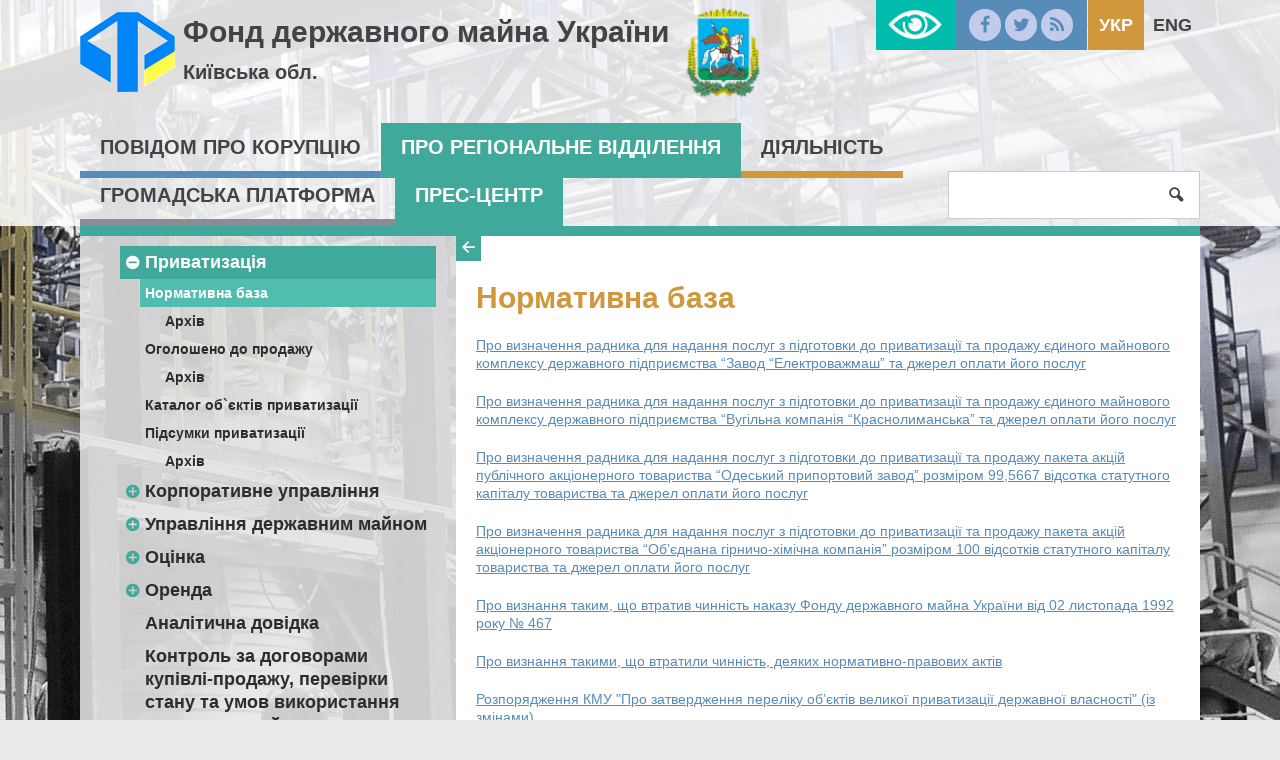

--- FILE ---
content_type: text/html; charset=UTF-8
request_url: https://www.spfu.gov.ua/ua/regions/kievobl/spf-privatization-framework.html
body_size: 9230
content:
<!DOCTYPE html>
<!--[if IE 8]>         <html class="no-js lt-ie9 lt-ie10" lang="uk-UA"> <![endif]-->
<!--[if IE 9]>         <html class="no-js lt-ie10" lang="uk-UA"> <![endif]-->
<!--[if gt IE 8]><!-->
<html class="no-js" lang="uk-UA">
 <!--<![endif]-->
<head>
    <meta charset="utf-8">
    <meta http-equiv="X-UA-Compatible" content="IE=edge,chrome=1">
    <title></title>
    <meta name="description" content="">
    <meta name="viewport" content="width=device-width, initial-scale=1, user-scalable=no">
    <meta name="csrf-param" content="_csrf">
    <meta name="csrf-token" content="TWRHSEdSb2ErUnU5BBkwI3o0fhcmHFooeAMPcX4cPjB9ESV5EAsXLQ==">
    <link rel="shortcut icon" href="/favicon.png" type="image/x-icon" />
       
    <script src="/js/vendor/modernizr.js"></script>
    <!--[if lt IE 9]>
      <script src="https://oss.maxcdn.com/html5shiv/3.7.2/html5shiv.min.js"></script>
      <script src="https://oss.maxcdn.com/respond/1.4.2/respond.min.js"></script>
    <![endif]-->
	<script>
		  (function(i,s,o,g,r,a,m){i['GoogleAnalyticsObject']=r;i[r]=i[r]||function(){
		  (i[r].q=i[r].q||[]).push(arguments)},i[r].l=1*new Date();a=s.createElement(o),
		  m=s.getElementsByTagName(o)[0];a.async=1;a.src=g;m.parentNode.insertBefore(a,m)
		  })(window,document,'script','//www.google-analytics.com/analytics.js','ga');
		  ga('create', 'UA-72539779-1', 'auto');
		  ga('send', 'pageview');
	</script>

    <link href="/css/app.css" rel="stylesheet">
<link href="/css/custom.css" rel="stylesheet">
<link href="/css/catalog.css" rel="stylesheet"></head>
<body>
	<!--[if lt IE 8]>
		<p class="browserupgrade">You are using an <strong>outdated</strong> browser. Please <a href="http://browsehappy.com/">upgrade your browser</a> to improve your experience.</p>
	<![endif]-->

    <div id="lowvisionpanel">
<!--     <button id="lvfs0" onclick="LowVisionFontSize(0); return false;" disabled="">A-</button>
    <button id="lvfs1" onclick="LowVisionFontSize(1); return false;"><big><b>A+</b></big></button>
    <button id="lvfs2" onclick="LowVisionFontSize(2); return false;"><big><b>A++</b></big></button> -->
        <div id="special-control">          
        
        <a href="#" class="sise1" onclick="return setsise('1')">A</a>
        <a href="#" class="sise2" onclick="return setsise('2')">A</a>
        <a href="#" class="sise3" onclick="return setsise('3')">A</a>
        
        <a href="#" class="color1 sise2" style="margin-left:5px;padding:0px 5px;color:#000!important" onclick="return setcolor('1')">K</a>
        <a href="#" class="color2 sise2" style="margin-left:5px;padding:0px 5px;color:#fff!important" onclick="return setcolor('2')">K</a>
        <a href="#" class="color3 sise2" style="margin-left:5px;padding:0px 5px;color:#004CFF!important" onclick="return setcolor('3')">K</a>
    </div>
    <button id="tonormal" onclick="LowVision(0); return false;"><i class="flaticon-view"></i> Звичайна версія сайту</button>
    <br class="clear">



</div>


    
    <div id="content" class="color-2 has-bg">
        <header class="site-header ">
            <div class="header-top region-header">
                <div class="container">
                    <div href="/ua/" class="logo" style="line-height: 40px;">
						<a href="/ua"><img src="/../img/logo.png" alt="" /></a>
						<div style="display:inline-block;">
							<a href="/ua/regions/kievobl.html">Фонд державного майна України</a> 
							<p style="font-size: 2rem;">
								<a href="/ua/regions/kievobl.html">Київська обл.</a>
							</p>						
						</div>
						<a href="/ua/regions/kievobl.html"><img class="region-logo" src="/../../../images/regions_pages/png/9.png" alt="" /></a>
                    </div>
                    
                    
    <ul class="lang">        
                                    <li class="current">           
                    <a href="/ua/regions/kievobl/spf-privatization-framework.html">Укр</a>                </li>
                                                <li>
                    <a href="/en/regions/kievobl/spf-privatization-framework.html">Eng</a>                </li>
                        </ul>

                    <ul class="social">
                        <li><a href="https://www.facebook.com/%D0%A4%D0%BE%D0%BD%D0%B4-%D0%B4%D0%B5%D1%80%D0%B6%D0%B0%D0%B2%D0%BD%D0%BE%D0%B3%D0%BE-%D0%BC%D0%B0%D0%B9%D0%BD%D0%B0-%D0%A3%D0%BA%D1%80%D0%B0%D1%97%D0%BD%D0%B8-235851063104018/?fref=ts"><i class="icon-facebook"></i></a></li>
                        <li><a href="https://twitter.com/2016Spfu"><i class="icon-twitter"></i></a></li>
                        <li><a href="#"><i class="icon-rss"></i></a></li>
                    </ul>
                    <a id="lowvisionlink" href="#" onclick="LowVision(1); return false;"></a>
                </div><!--/container-->
            </div><!--/header-top-->
            <div class="top-menu">
                <nav class="container">
                    <button class="menu-toggle"><i class="icon-menu"></i></button>
                    <ul class="menu">
<li><a href="/ua/regions/kievobl/region-corruption.html">ПОВІДОМ ПРО КОРУПЦІЮ</a></li>
<li><a href="/ua/regions/kievobl/region.html">Про Регіональне Відділення</a>
<ul class="sub-menu">
<li>
<ul class="inner-menu">
<li><a href="/ua/regions/kievobl/region-apparatus.html">Апарат РВ</a></li>
<li><a href="/ua/regions/kievobl/region-purification.html">Очищення влади</a>
<ul>
<li><a href="/ua/regions/kievobl/region-purification-normativna-baza.html">Нормативна база</a></li>
</ul>
</li></ul></li>
<li>
<ul class="inner-menu">
<li><a href="/ua/regions/kievobl/region-corruption.html">Запобігання корупції</a>
<ul>
<li><a href="/ua/regions/kievobl/region-corruption-normativna-baza.html">Нормативна база</a></li>
</ul>
</li><li><a href="/ua/regions/kievobl/region-careers.html">Вакансії</a>
<ul>
<li><a href="/ua/regions/kievobl/region-careers-vakansii-2022.html">Вакансії 2022 рік</a></li>
</ul>
</li></ul></li>
<li>
<ul class="inner-menu">
<li><a href="/ua/regions/kievobl/region-history.html">Історична довідка</a></li>
</ul></li>
</ul>
</li><li><a href="/ua/regions/kievobl/spf.html">Діяльність</a>
<ul class="sub-menu">
<li>
<ul class="inner-menu">
<li><a href="/ua/regions/kievobl/spf-privatization.html">Приватизація</a>
<ul>
<li><a href="/ua/regions/kievobl/spf-privatization-framework.html">Нормативна база</a></li>
<li><a href="/ua/regions/kievobl/spf-privatization-sale.html">Оголошено до продажу</a></li>
<li><a href="/ua/regions/kievobl/spf-privatization-katalog-ob-ektiv-privatizacii.html">Каталог об`єктів приватизації</a></li>
<li><a href="/ua/regions/kievobl/spf-privatization-results.html">Підсумки приватизації</a></li>
</ul>
</li><li><a href="/ua/regions/kievobl/spf-management.html">Корпоративне управління</a>
<ul>
<li><a href="/ua/regions/kievobl/spf-management-framework.html">Нормативна база</a></li>
<li><a href="/ua/regions/kievobl/spf-management-ogoloshennya-pro-poshuk-pretendentiv.html">Оголошення про пошук претендентів</a></li>
</ul>
</li><li><a href="/ua/regions/kievobl/spf-property-management.html">Управління державним майном</a>
<ul>
<li><a href="/ua/regions/kievobl/spf-management-decisions.html">Управлінські рішення</a></li>
<li><a href="/ua/regions/kievobl/spf-property-management-bti.html">БТІ</a></li>
</ul>
</li><li><a href="/ua/regions/kievobl/spf-estimate.html">Оцінка</a>
<ul>
<li><a href="/ua/regions/kievobl/spf-estimate-publication.html">Оголошення конкурсів </a></li>
<li><a href="/ua/regions/kievobl/spf-estimate-competitions-results.html">Результати конкурсів</a></li>
</ul>
</li></ul></li>
<li>
<ul class="inner-menu">
<li><a href="/ua/regions/kievobl/spf-rent.html">Оренда</a>
<ul>
<li><a href="/ua/regions/kievobl/normativna_baza.html">Нормативна база</a></li>
<li><a href="/ua/regions/kievobl/catalog_obyektiv_orendy.html">Каталог об`єктів оренди</a></li>
<li><a href="/ua/regions/kievobl/spf-rent-competitions-results.html">Результати укладання договорів</a></li>
<li><a href="/ua/regions/kievobl/rozyasnennya_schodo_orendi.html">Роз`яснення щодо оренди</a></li>
<li><a href="/ua/regions/kievobl/spf-rent-Informaciya-dlya-orendariv.html">Інформація для орендарів</a></li>
<li><a href="/ua/regions/kievobl/infobuleten.html">lнформацiйний бюлетень</a></li>
</ul>
</li><li><a href="/ua/regions/kievobl/spf-analytics.html">Аналітична довідка</a></li>
<li><a href="/ua/regions/kievobl/spf-contract-performance.html">Контроль за договорами купівлі-продажу, перевірки стану та умов використання держвного майна</a></li>
<li><a href="/ua/regions/kievobl/spf-solvency-recovery.html">Відновлення платоспроможності та банкрутств</a>
<ul>
<li><a href="/ua/regions/kievobl/spf-solvency-recovery-Normativna-baza.html">Нормативна база</a></li>
</ul>
</li></ul></li>
<li>
<ul class="inner-menu">
<li><a href="/ua/regions/kievobl/spf-vnutrishnij-audit.html">Внутрішній аудит</a></li>
<li><a href="/ua/regions/kievobl/spf-vikonannya-umov-dogovoriv-orendi.html">Виконання умов договорів оренди</a></li>
</ul></li>
</ul>
</li><li><a href="/ua/regions/kievobl/civil.html">Громадська платформа</a>
<ul class="sub-menu">
<li>
<ul class="inner-menu">
<li><a href="/ua/regions/kievobl/civil-appeals.html">Звернення громадян</a></li>
</ul></li>
<li>
<ul class="inner-menu">
<li><a href="/ua/regions/kievobl/civil-access.html">Доступ до публічної інформації</a>
<ul>
<li><a href="/ua/regions/kievobl/civil-access-query.html">Оформлення інформаційного запиту</a></li>
<li><a href="/ua/regions/kievobl/civil-queries-report.html">Звіти про надходження запитів</a></li>
<li><a href="/ua/regions/kievobl/civil-access-Vidkriti-dani.html">Набори відкритих даних</a></li>
</ul>
</li></ul></li>
<li>
<ul class="inner-menu">
<li><a href="/ua/regions/kievobl/civil-Derzhavni-zakupivli.html">Державні закупівлі</a>
<ul>
<li><a href="/ua/regions/kievobl/civil-derzhavni-zakupivli-richnij-plan-zakupivel-na-2024-rik-zi-zminami-ta-dodatkami.html">Річний план закупівель на 2024 рік зі змінами та додатками</a></li>
<li><a href="/ua/regions/kievobl/civil-derzhavni-zakupivli-zviti-pro-nadhodzhennya-ta-vikoristannya-koshtiv.html">Звіти про надходження та використання коштів</a></li>
</ul>
</li></ul></li>
</ul>
</li><li><a href="/ua/regions/kievobl/press.html">Прес-центр</a>
<ul class="sub-menu">
<li>
<ul class="inner-menu">
<li><a href="/ua/regions/kievobl/news/press-news.html">Новини</a></li>
</ul></li>
<li>
<ul class="inner-menu">
<li><a href="/ua/regions/kievobl/press-contacts.html">Контакти Регіонального відділення Фонду</a></li>
</ul></li>
<li>
<ul class="inner-menu">
<li><a href="/ua/regions/kievobl/press-shedule.html">Графік прийому</a></li>
</ul></li>
</ul>
</li></ul>
                    <form class="search-form" action="/regions/kievobl/search" method="get">
                        <input type="search" name="s" />
                        <button type="submit"><i class="icon-search"></i></button>
                        <a class="button search-toggle"><i class="icon-search"></i></a>
                    </form>
                </nav><!--/container-->
            </div><!--/top-menu-->
        </header>	
		
		<div class="page container">
            <div class="inner-page">
                <aside class="sidebar" style="position:relative;">
                    <nav class="side-nav">
                        <!--span class="title"></span-->
                        <ul class="side-menu"><li class="current"><a href="/ua/regions/kievobl/spf-privatization.html">Приватизація</a>
<ul>
<li class="current"><a href="/ua/regions/kievobl/spf-privatization-framework.html">Нормативна база</a>
<ul>
<li><a href="/ua/regions/kievobl/spf-privatization-framework-arhiv.html">Архів</a></li>
</ul>
</li>
<li><a href="/ua/regions/kievobl/spf-privatization-sale.html">Оголошено до продажу</a>
<ul>
<li><a href="/ua/regions/kievobl/spf-privatization-sale-arhiv.html">Архів</a></li>
</ul>
</li>
<li><a href="/ua/regions/kievobl/spf-privatization-katalog-ob-ektiv-privatizacii.html">Каталог об`єктів приватизації</a></li>
<li><a href="/ua/regions/kievobl/spf-privatization-results.html">Підсумки приватизації</a>
<ul>
<li><a href="/ua/regions/kievobl/spf-privatization-results-archive.html">Архів</a></li>
</ul>
</li>
</ul>
</li>
<li><a href="/ua/regions/kievobl/spf-management.html">Корпоративне управління</a>
<ul>
<li><a href="/ua/regions/kievobl/spf-management-framework.html">Нормативна база</a></li>
<li><a href="/ua/regions/kievobl/spf-management-ogoloshennya-pro-poshuk-pretendentiv.html">Оголошення про пошук претендентів</a></li>
</ul>
</li>
<li><a href="/ua/regions/kievobl/spf-property-management.html">Управління державним майном</a>
<ul>
<li><a href="/ua/regions/kievobl/spf-management-decisions.html">Управлінські рішення</a></li>
<li><a href="/ua/regions/kievobl/spf-property-management-bti.html">БТІ</a></li>
</ul>
</li>
<li><a href="/ua/regions/kievobl/spf-estimate.html">Оцінка</a>
<ul>
<li><a href="/ua/regions/kievobl/spf-estimate-publication.html">Оголошення конкурсів </a>
<ul>
<li><a href="/ua/regions/kievobl/Arhiv.html">Архів 2015-2020</a></li>
<li><a href="/ua/regions/kievobl/spf-estimate-publication-arhiv-2021.html">Архів 2021</a></li>
</ul>
</li>
<li><a href="/ua/regions/kievobl/spf-estimate-competitions-results.html">Результати конкурсів</a>
<ul>
<li><a href="/ua/regions/kievobl/Arhiv1.html">Архів 2015-2020</a></li>
<li><a href="/ua/regions/kievobl/spf-estimate-competitions-results-arhiv-2021.html">Архів 2021</a></li>
</ul>
</li>
</ul>
</li>
<li><a href="/ua/regions/kievobl/spf-rent.html">Оренда</a>
<ul>
<li><a href="/ua/regions/kievobl/normativna_baza.html">Нормативна база</a></li>
<li><a href="/ua/regions/kievobl/catalog_obyektiv_orendy.html">Каталог об`єктів оренди</a></li>
<li><a href="/ua/regions/kievobl/spf-rent-competitions-results.html">Результати укладання договорів</a></li>
<li><a href="/ua/regions/kievobl/rozyasnennya_schodo_orendi.html">Роз`яснення щодо оренди</a></li>
<li><a href="/ua/regions/kievobl/spf-rent-Informaciya-dlya-orendariv.html">Інформація для орендарів</a></li>
<li><a href="/ua/regions/kievobl/infobuleten.html">lнформацiйний бюлетень</a></li>
</ul>
</li>
<li><a href="/ua/regions/kievobl/spf-analytics.html">Аналітична довідка</a></li>
<li><a href="/ua/regions/kievobl/spf-contract-performance.html">Контроль за договорами купівлі-продажу, перевірки стану та умов використання держвного майна</a></li>
<li><a href="/ua/regions/kievobl/spf-solvency-recovery.html">Відновлення платоспроможності та банкрутств</a>
<ul>
<li><a href="/ua/regions/kievobl/spf-solvency-recovery-Normativna-baza.html">Нормативна база</a></li>
</ul>
</li>
<li><a href="/ua/regions/kievobl/spf-vnutrishnij-audit.html">Внутрішній аудит</a></li>
<li><a href="/ua/regions/kievobl/spf-vikonannya-umov-dogovoriv-orendi.html">Виконання умов договорів оренди</a></li></ul>                    </nav>
                </aside>
                
                <main class="main" style="position:relative">
					<div class="side-nav-collapse"><i class="icon-left"></i><i style="display:none;" class="icon-right"></i></div>
					<!--div class="side-nav-collapse">></div-->
					                    <article style="overflow-x: auto;">
						<div>
							<div class="news-meta">							
							</div>
						</div>
						<h1>Нормативна база</h1>
                        <p>
	<a href="http://www.spfu.gov.ua/ua/documents/4807.html">Про визначення радника для надання послуг з підготовки до приватизації та продажу єдиного майнового комплексу державного підприємства &ldquo;Завод &ldquo;Електроважмаш&rdquo; та джерел оплати його послуг</a></p>
<p>
	<a href="http://www.spfu.gov.ua/ua/documents/4806.html">Про визначення радника для надання послуг з підготовки до приватизації та продажу єдиного майнового комплексу державного підприємства &ldquo;Вугільна компанія &ldquo;Краснолиманська&rdquo; та джерел оплати його послуг</a></p>
<p>
	<a href="http://www.spfu.gov.ua/ua/documents/4808.html">Про визначення радника для надання послуг з підготовки до приватизації та продажу пакета акцій публічного акціонерного товариства &ldquo;Одеський припортовий завод&rdquo; розміром 99,5667 відсотка статутного капіталу товариства та джерел оплати його послуг</a></p>
<p>
	<a href="http://www.spfu.gov.ua/ua/documents/4809.html">Про визначення радника для надання послуг з підготовки до приватизації та продажу пакета акцій акціонерного товариства &ldquo;Об&rsquo;єднана гірничо-хімічна компанія&rdquo; розміром 100 відсотків статутного капіталу товариства та джерел оплати його послуг</a></p>
<p>
	<a href="http://www.spfu.gov.ua/userfiles/files/nakaz873.pdf">Про визнання таким, що втратив чинність наказу Фонду державного майна України від 02 листопада 1992 року № 467</a></p>
<p>
	<a href="http://www.spfu.gov.ua/userfiles/files/nakaz698.pdf">Про визнання такими, що втратили чинність, деяких нормативно-правових актів</a></p>
<p>
	<a href="http://www.spfu.gov.ua/ua/documents/4674.html">Розпорядження КМУ "Про затвердження переліку об&rsquo;єктів великої приватизації державної власності" (із змінами)</a></p>
<p>
	<a href="http://www.spfu.gov.ua/ua/documents/4651.html">Про визначення радника для надання послуг з підготовки до приватизації та продажу пакета акцій приватного акціонерного товариства&laquo;Президент-Готель&raquo; розміром 100 відсотків статутного капіталу товариства та джерел оплати його послуг</a></p>
<p>
	<a href="http://www.spfu.gov.ua/ua/documents/4573.html">Про визнання такою, що втратила чинність, постанови Кабінету Міністрів України від 17 вересня 2008 р. N 846</a></p>
<p>
	<a href="http://www.spfu.gov.ua/ua/documents/4576.html">Про затвердження Порядку подання та розгляду заяв про включення об&rsquo;єктів права державної власності до відповідного переліку об&rsquo;єктів великої або малої приватизації, що підлягають приватизації</a></p>
<p>
	<a href="http://www.spfu.gov.ua/ua/documents/4566.html">Про затвердження Порядкунадання потенційними покупцями об&rsquo;єктів великої приватизації коментарів та пропозицій до проекту договору купівлі-продажу</a></p>
<p>
	<a href="http://www.spfu.gov.ua/ua/documents/4491.html">Про затвердження переліку об&rsquo;єктів великої приватизації державної власності, що підлягають приватизації у 2018 році</a></p>
<p>
	<a href="http://www.spfu.gov.ua/ua/documents/4492.html">Про внесення змін до постанови Кабінету Міністрів України від 30 листопада 2016 р. № 878</a></p>
<p>
	<a href="http://www.spfu.gov.ua/ua/documents/4493.html">Про затвердження Порядку передачі (повернення) функцій з управління майном державних підприємств, функцій з управління пакетами акцій (частками) у зв&rsquo;язку з прийняттям рішення про приватизацію або про припинення приватизації об&rsquo;єкта приватизації</a></p>
<p>
	<a href="http://www.spfu.gov.ua/ua/documents/4494.html">Про затвердження Порядку подання уповноваженими органами управління державним органам приватизації пропозицій щодо включення об&rsquo;єктів права державної власності до переліку об&rsquo;єктів, що підлягають приватизації</a></p>
<p>
	<a href="http://www.spfu.gov.ua/ua/documents/4495.html">Про визнання такими, що втратили чинність, деяких постанов Кабінету Міністрів України</a></p>
<p>
	<a href="http://www.spfu.gov.ua/ua/documents/4496.html">Про затвердження Порядку продажу об&rsquo;єктів великої приватизації державної власності</a></p>
<p>
	<a href="http://www.spfu.gov.ua/ua/documents/4497.html">Про затвердження Порядку проведення електронних аукціонів для продажу об&rsquo;єктів малої приватизації</a></p>
<p>
	<a href="http://www.spfu.gov.ua/ua/documents/4565.html">Про затвердження форми аукціонної пропозиції щодо стартової ціни об&rsquo;єктів великої приватизації</a></p>
<p>
	<a href="http://www.spfu.gov.ua/ua/documents/4465.html">Про опублікування інформації про прийняття рішень про приватизацію об&rsquo;єктів державної власності</a></p>
<p>
	<a href="http://www.spfu.gov.ua/ua/documents/4459.html">Про внесення змін до деяких наказів Фонду державного майна України</a></p>
<p>
	<a href="http://www.spfu.gov.ua/ua/documents/4458.html">Про затвердження переліків об&rsquo;єктів малої приватизації, що підлягають приватизації в 2018 році</a></p>
<p>
	<a href="http://www.spfu.gov.ua/ua/documents/4466.html">Про визначення радника для підготовки до приватизації та продажу пакета акцій публічного акціонерного товариства &ldquo;Центренерго&rdquo; розміром 78,289 відсотка статутного капіталу товариства та оплати його послуг</a></p>
<p>
	<a href="http://www.spfu.gov.ua/ua/documents/4120.html">Наказ ФДМУ "Про затвердження Змін до Положення про порядок проведення конкурсів з продажу пакетів акцій акціонерних товариств</a></p>
<p>
	<a href="https://zakon.rada.gov.ua/laws/show/z1197-15#Text">Про затвердження Змін до Положення про порядок продажу в процесі приватизації на фондових біржах пакетів акцій акціонерних товариств</a></p>
<p>
	<a href="http://www.spfu.gov.ua/userfiles/files/nakaz1325.pdf">Наказ ФДМУ Про затвердження Порядку проведення в електронній формі продажу об&rsquo;єктів малої приватизації на аукціоні, у тому числі за методом зниження ціни</a></p>
<p>
	<a href="http://www.spfu.gov.ua/ua/documents/100.html">Про затвердження Переліків об"єктів групи Е, що підлягають приватизації у 2015 році</a></p>
<p>
	<a href="http://www.spfu.gov.ua/userfiles/files/postanova83.pdf">Постанова КМУ "Про затвердження переліку об`єктів державної власності, що мають стратегічне значення для економіки і безпеки держави"</a></p>
<p>
	<a href="http://www.spfu.gov.ua/ua/documents/131.html">Про затвердження Змін до Порядку проведення спеціалізованих аукціонів за гроші</a></p>
<p>
	<a href="http://www.spfu.gov.ua/ua/documents/132.html">Про затвердження Змін до Положення про порядок продажу пакетів акцій акціонерних товариств на відкритих грошових регіональних аукціонах</a></p>
<p>
	<a href="http://www.spfu.gov.ua/userfiles/files/nakaz3046.pdf">Наказ ФДМУ "Про затвердження примірних договорів купівлі-продажу об`єктів державної власності груп А, Д, Ж"</a></p>
<p>
	<a href="http://www.spfu.gov.ua/userfiles/files/postanova525.pdf">Постанова КМУ "Деякі питання прийняття Кабінетом Міністрів України рішення про приватизацію та затвердження умов продажу об`єктів групи Г та паливно-енергетичного комплексу"</a></p>
<p>
	<a href="http://www.spfu.gov.ua/ua/documents/584.html">Про затвердження Порядку здійснення підготовки до приватизації та продажу акцій (часток), що належать державі у статутних капіталах господарських товариств, інших господарських організацій і підприємств, заснованих на базі об&#39;єднання майна різних форм власності та розташованих на території України або за її межами</a></p>
<p>
	<a href="http://www.spfu.gov.ua/userfiles/files/postanova384.pdf">Постанова КМУ "Деякі питання включення об`єктів права державної власності до переліку об`єктів, що підлягають приватизації"</a></p>
<p>
	<a href="http://www.spfu.gov.ua/ua/documents/1659.html">Про затвердження Положення про порядок проведення конкурсів з продажу пакетів акцій акціонерних товариств</a></p>
<p>
	<a href="http://www.spfu.gov.ua/userfiles/files/zy_4650.pdf">Закон України "Про особливості приватизації вугледобувних підприємств"</a></p>
<p>
	<a href="http://www.spfu.gov.ua/userfiles/files/nakaz584.pdf">Наказ ФДМУ "Про визнання таким, що втратив чинність, наказу ФДМУ від 22 серпня 2005 року N 2411"</a></p>
<p>
	<a href="http://www.spfu.gov.ua/ua/documents/3886.html">Про внесення змін до нормативно-правового акта № 216-p від 8 квітня 2012 р.</a></p>
<p>
	<a href="http://www.spfu.gov.ua/ua/documents/2719.html">Про внесення змін до нормативно-правового акта № 481 від 8 квітня 2012 р.</a></p>
<p>
	<a href="http://www.spfu.gov.ua/userfiles/files/nakaz439.pdf">Наказ ФДМУ "Про затвердження Порядку продажу об`єктів малої приватизації шляхом викупу, на аукціоні (в тому числі за методом зниження ціни, без оголошення ціни), за конкурсом з відкритістю пропонування ціни за принципом аукціону"</a></p>
<p>
	<a href="http://www.spfu.gov.ua/userfiles/files/%D0%A1%D0%90%D0%93_%E2%84%96399.pdf">Про внесення змін до нормативно-правового акта від 21 березня 2012 р. за №399</a></p>
<p>
	<a href="http://www.spfu.gov.ua/userfiles/files/%D0%92%D0%93%D0%A0%D0%90_%E2%84%96388.pdf">Наказ ФДМУ "Про внесення змін до нормативно-правового акта"</a></p>
<p>
	<a href="http://www.spfu.gov.ua/ua/documents/872.html">Про Державну програму приватизації № 4335-VI від 12 лютого 2012 р.</a></p>
<p>
	<a href="http://www.spfu.gov.ua/userfiles/files/ykaz267.pdf">Указ Президента України "Про організаційні заходи з підготовки об"єктів права державної власності до приватизації"</a></p>
<p>
	<a href="http://www.spfu.gov.ua/userfiles/files/nakaz2074.pdf">Про затвердження Положення про конкурсну комісію</a></p>
<p>
	<a href="https://zakon.rada.gov.ua/laws/show/1953-14#Text">Про особливості приватизації об&#39;єктів незавершеного будівництва</a></p>
<p>
	<a href="http://www.spfu.gov.ua/userfiles/files/nakaz1894.pdf">Наказ ФДМУ "Про затвердження Положення про порядок приватизації об`єктів незавершеного будівництва"</a></p>
<p>
	<a href="http://www.spfu.gov.ua/userfiles/files/nakaz1368.pdf">Про затвердження Порядку проведення пільгового продажу акцій акціонерних товариств </a></p>
<p>
	<a href="http://www.spfu.gov.ua/userfiles/files/sp2141.pdf">Спільний розпорядчий документ "Про затвердження Положення про порядок продажу в процесі приватизації на фондових біржах пакетів акцій акціонерних товариств"</a></p>
<p>
	<a href="http://www.spfu.gov.ua/userfiles/files/nakaz772.pdf">Наказ ФДМУ "Про затвердження Порядку подання та розгляду заяви про включення до переліку об`єктів, що підлягають приватизації, та заяви на участь в аукціоні, конкурсі щодо об`єктів державної власності груп А, Д та Ж "</a></p>
<p>
	<a href="http://www.spfu.gov.ua/ua/documents/1685.html">Про затвердження Положення про порядок створення відкритих акціонерних товариств на базі майна об&#39;єктів незавершеного будівництва</a></p>
<p>
	<a href="http://www.spfu.gov.ua/ua/documents/2932.html">Про приватизацію невеликих державних підприємств (малу приватизацію)</a></p>
<p>
	<a href="http://www.spfu.gov.ua/ua/documents/3050.html">Про приватизацію державного майна</a></p>
                        <div>
                                                </div>                        
                    </article>
                </main>
            </div>
        </div>
        <footer class="site-footer">
            <div class="container">
                <div class="row">
                    <div class="one-third column">
                        <span class="title">
                            Контактна інформація                        </span>
						<span class="sub-title">
							Фонд державного майна України, Київська обл.						</span>
						<p>
							01133, м. Київ, бульвар Лесі Українки, буд. 26А							<br />
							(044)200-25-41,  <br>200-25-32						</p>
						<span class="sub-title">
							Гаряча лінія Фонду державного майна України
						</span>
						<p>
							телефон (044) 254 29 76
						</p>
						<p>
							email: kyiv_region@spfu.gov.ua <a href="https://bit.ly/3uQ9QXQ">Всі об'єкти приватизації регіону</a><br><a href="https://bit.ly/2T19obG"><br>Всі об'єкти оренди регіону</a>						</p>


                    </div><!--/column-->
					<div class="one-third column">
                        <span class="title">
                            Державні установи                        </span>
						<ul class="list-unstyled">
							<li><a href="http://www.president.gov.ua/" target="_blank">Президент України</a></li>
							<li><a href="http://rada.gov.ua/" target="_blank">Верховна Рада України</a></li>
							<li><a href="http://www.kmu.gov.ua/" target="_blank">Урядовий портал</a></li>
							<li><a href="http://www.kmu.gov.ua/control/uk/publish/article?art_id=244209261" target="_blank">Урядова телефонна "Гаряча лінія"</a></li>
							<li><a href="http://civic.kmu.gov.ua/consult_mvc_kmu/news/article" target="_blank">Громадянське суспільство і влада</a></li>
							<li><a href="http://guds.gov.ua/govservice/control/uk/index" target="_blank">Національне агентство України з питань державної служби</a></li>
							<li><a href="http://www.acrc.org.ua/" target="_blank">Антикорупційний портал</a></li>
							<li><a href="http://www.me.gov.ua/?lang=uk-UA" target="_blank">Міністерство економічного розвитку і торгівлі</a></li>
						</ul>
					</div><!--/column-->
					<div class="one-third column">
                        <span class="title">
                            Інформаційні ресурси                        </span>						
						<ul class="list-unstyled">     
							<li><a href="https://www.usaid.gov/" target="_blank">USAID</a></li>
							<li><a href="http://www.ifc.org/wps/wcm/connect/corp_ext_content/ifc_external_corporate_site/home" target="_blank">International Finance Corporation</a></li>
							<li><a href="http://ec.europa.eu/index_en.htm" target="_blank">European Commission</a></li>
							<li><a href="http://www.ebrd.com/home" target="_blank">European Bank</a></li>
						</ul>
					</div><!--/column-->
				</div><!--/row-->

                <div class="row">
                    <div class="two-thirds column">
                        <div class="row">
                            <div class="one-half column">
								<ul class="social">
									<li><a href="https://www.facebook.com/%D0%A4%D0%BE%D0%BD%D0%B4-%D0%B4%D0%B5%D1%80%D0%B6%D0%B0%D0%B2%D0%BD%D0%BE%D0%B3%D0%BE-%D0%BC%D0%B0%D0%B9%D0%BD%D0%B0-%D0%A3%D0%BA%D1%80%D0%B0%D1%97%D0%BD%D0%B8-235851063104018/?fref=ts"><i class="icon-facebook"></i></a></li>
									<li><a href="https://twitter.com/2016Spfu"><i class="icon-twitter"></i></a></li>
									<li><a href="#"><i class="icon-rss"></i></a></li>
									<li><a href="/regions/kievobl/map/site-map.html"><i class="icon-sitemap"></i></a></li>
								</ul>                                
                            </div>
                            <div class="one-half column">
								<span class="title">
									Підписка на новини								</span>								
								<form class="row subscribe-form" action="/regions/kievobl/subscribe" method="post">
                                    <div class="one-half column">
                                        <input name="_csrf" value="TWRHSEdSb2ErUnU5BBkwI3o0fhcmHFooeAMPcX4cPjB9ESV5EAsXLQ==" type="hidden">
                                        <input type="email" name="email" class="full-width" placeholder="Електронна пошта" required />
                                    </div>
                                    <div class="one-half column">
                                        <button type="submit">Підписатись</button>
                                    </div>
                                </form>
							</div>
                        </div>
                    </div><!--/column-->
                    <div class="one-third column">
                        <p class="copyright">
                            <i class="icon-copyright"></i> 2015  Фонд державного майна України                            <br />
                            Розробник: <a href="#">kitsoft</a>
                        </p>
                    </div>
                </div><!--/row-->
            </div><!--/container-->
        </footer>       
    </div><!--/#content-->

    <nav id="mobile_menu">
        <ul class="mobile"><li><a href="/ua/regions/kievobl/region-corruption.html">ПОВІДОМ ПРО КОРУПЦІЮ</a></li>
<li><a href="/ua/regions/kievobl/region.html">Про Регіональне Відділення</a>
<ul>
<li><a href="/ua/regions/kievobl/region-apparatus.html">Апарат РВ</a></li>
<li><a href="/ua/regions/kievobl/region-purification.html">Очищення влади</a>
<ul>
<li><a href="/ua/regions/kievobl/region-purification-normativna-baza.html">Нормативна база</a></li>
</ul>
</li>
<li><a href="/ua/regions/kievobl/region-corruption.html">Запобігання корупції</a>
<ul>
<li><a href="/ua/regions/kievobl/region-corruption-normativna-baza.html">Нормативна база</a></li>
</ul>
</li>
<li><a href="/ua/regions/kievobl/region-careers.html">Вакансії</a>
<ul>
<li><a href="/ua/regions/kievobl/region-careers-vakansii-2022.html">Вакансії 2022 рік</a></li>
</ul>
</li>
<li><a href="/ua/regions/kievobl/region-history.html">Історична довідка</a></li>
</ul>
</li>
<li><a href="/ua/regions/kievobl/spf.html">Діяльність</a>
<ul>
<li><a href="/ua/regions/kievobl/spf-privatization.html">Приватизація</a>
<ul>
<li class="active"><a href="/ua/regions/kievobl/spf-privatization-framework.html">Нормативна база</a>
<ul>
<li><a href="/ua/regions/kievobl/spf-privatization-framework-arhiv.html">Архів</a></li>
</ul>
</li>
<li><a href="/ua/regions/kievobl/spf-privatization-sale.html">Оголошено до продажу</a>
<ul>
<li><a href="/ua/regions/kievobl/spf-privatization-sale-arhiv.html">Архів</a></li>
</ul>
</li>
<li><a href="/ua/regions/kievobl/spf-privatization-katalog-ob-ektiv-privatizacii.html">Каталог об`єктів приватизації</a></li>
<li><a href="/ua/regions/kievobl/spf-privatization-results.html">Підсумки приватизації</a>
<ul>
<li><a href="/ua/regions/kievobl/spf-privatization-results-archive.html">Архів</a></li>
</ul>
</li>
</ul>
</li>
<li><a href="/ua/regions/kievobl/spf-management.html">Корпоративне управління</a>
<ul>
<li><a href="/ua/regions/kievobl/spf-management-framework.html">Нормативна база</a></li>
<li><a href="/ua/regions/kievobl/spf-management-ogoloshennya-pro-poshuk-pretendentiv.html">Оголошення про пошук претендентів</a></li>
</ul>
</li>
<li><a href="/ua/regions/kievobl/spf-property-management.html">Управління державним майном</a>
<ul>
<li><a href="/ua/regions/kievobl/spf-management-decisions.html">Управлінські рішення</a></li>
<li><a href="/ua/regions/kievobl/spf-property-management-bti.html">БТІ</a></li>
</ul>
</li>
<li><a href="/ua/regions/kievobl/spf-estimate.html">Оцінка</a>
<ul>
<li><a href="/ua/regions/kievobl/spf-estimate-publication.html">Оголошення конкурсів </a>
<ul>
<li><a href="/ua/regions/kievobl/Arhiv.html">Архів 2015-2020</a></li>
<li><a href="/ua/regions/kievobl/spf-estimate-publication-arhiv-2021.html">Архів 2021</a></li>
</ul>
</li>
<li><a href="/ua/regions/kievobl/spf-estimate-competitions-results.html">Результати конкурсів</a>
<ul>
<li><a href="/ua/regions/kievobl/Arhiv1.html">Архів 2015-2020</a></li>
<li><a href="/ua/regions/kievobl/spf-estimate-competitions-results-arhiv-2021.html">Архів 2021</a></li>
</ul>
</li>
</ul>
</li>
<li><a href="/ua/regions/kievobl/spf-rent.html">Оренда</a>
<ul>
<li><a href="/ua/regions/kievobl/normativna_baza.html">Нормативна база</a></li>
<li><a href="/ua/regions/kievobl/catalog_obyektiv_orendy.html">Каталог об`єктів оренди</a></li>
<li><a href="/ua/regions/kievobl/spf-rent-competitions-results.html">Результати укладання договорів</a></li>
<li><a href="/ua/regions/kievobl/rozyasnennya_schodo_orendi.html">Роз`яснення щодо оренди</a></li>
<li><a href="/ua/regions/kievobl/spf-rent-Informaciya-dlya-orendariv.html">Інформація для орендарів</a></li>
<li><a href="/ua/regions/kievobl/infobuleten.html">lнформацiйний бюлетень</a></li>
</ul>
</li>
<li><a href="/ua/regions/kievobl/spf-analytics.html">Аналітична довідка</a></li>
<li><a href="/ua/regions/kievobl/spf-contract-performance.html">Контроль за договорами купівлі-продажу, перевірки стану та умов використання держвного майна</a></li>
<li><a href="/ua/regions/kievobl/spf-solvency-recovery.html">Відновлення платоспроможності та банкрутств</a>
<ul>
<li><a href="/ua/regions/kievobl/spf-solvency-recovery-Normativna-baza.html">Нормативна база</a></li>
</ul>
</li>
<li><a href="/ua/regions/kievobl/spf-vnutrishnij-audit.html">Внутрішній аудит</a></li>
<li><a href="/ua/regions/kievobl/spf-vikonannya-umov-dogovoriv-orendi.html">Виконання умов договорів оренди</a></li>
</ul>
</li>
<li><a href="/ua/regions/kievobl/civil.html">Громадська платформа</a>
<ul>
<li><a href="/ua/regions/kievobl/civil-appeals.html">Звернення громадян</a></li>
<li><a href="/ua/regions/kievobl/civil-access.html">Доступ до публічної інформації</a>
<ul>
<li><a href="/ua/regions/kievobl/civil-access-query.html">Оформлення інформаційного запиту</a></li>
<li><a href="/ua/regions/kievobl/civil-queries-report.html">Звіти про надходження запитів</a></li>
<li><a href="/ua/regions/kievobl/civil-access-Vidkriti-dani.html">Набори відкритих даних</a>
<ul>
<li><a href="/ua/regions/kievobl/civil-access-Vidkriti-dani-Pravovi-akti-scho-pidlyagaut-opriludnennu-vidpovidno-do-Zakonu-Ukraini-Pro-dostup-do-publichnoi-informacii.html">Правові акти, що підлягають оприлюдненню відповідно до Закону України "Про доступ до публічної інформації"</a></li>
<li><a href="/ua/regions/kievobl/civil-access-Vidkriti-dani-Finansova-zvitnist-sub-ektiv-gospodaruvannya-derzhavnogo-sektoru-ekonomiki-scho-nalezhat-do-sferi-upravlinnya-Regionalnogo-viddilennya-FDM-Ukraini-po-Kiivskij-oblasti.html">Фінансова звітність суб"єктів господарювання державного сектору економіки, що належать до сфери управління Регіонального відділення ФДМ України по Київській області</a></li>
</ul>
</li>
</ul>
</li>
<li><a href="/ua/regions/kievobl/civil-Derzhavni-zakupivli.html">Державні закупівлі</a>
<ul>
<li><a href="/ua/regions/kievobl/civil-derzhavni-zakupivli-richnij-plan-zakupivel-na-2024-rik-zi-zminami-ta-dodatkami.html">Річний план закупівель на 2024 рік зі змінами та додатками</a></li>
<li><a href="/ua/regions/kievobl/civil-derzhavni-zakupivli-zviti-pro-nadhodzhennya-ta-vikoristannya-koshtiv.html">Звіти про надходження та використання коштів</a></li>
</ul>
</li>
</ul>
</li>
<li><a href="/ua/regions/kievobl/press.html">Прес-центр</a>
<ul>
<li><a href="/ua/regions/kievobl/news/press-news.html">Новини</a></li>
<li><a href="/ua/regions/kievobl/press-contacts.html">Контакти Регіонального відділення Фонду</a></li>
<li><a href="/ua/regions/kievobl/press-shedule.html">Графік прийому</a></li>
</ul>
</li></ul>        
    </nav><!--/#mobile_menu-->
 
    <script src="/js/vendor/jquery-1.11.2.min.js"></script>
<script src="/assets/101fb996/yii.js"></script>
<script src="/js/jquery.cookie.js"></script>
<script src="/js/js.cookie.js"></script>
<script src="/js/app.js"></script>
<script src="/js/app3.js"></script>
<script src="/js/custom.js"></script>    <script type='text/javascript'>
        $("nav>ul.mobile").append('<li class="divider"></li>');
        $("ul.mobile li:last").append('<li><a href="#"><i class="icon-language"></i> Оберіть мову</a><ul><li class=current"><a href="/ua/regions/kievobl/spf-privatization-framework.html">Українська</a></li><li><a href="/en/regions/kievobl/spf-privatization-framework.html">English</a></li></ul></li>');
    </script>
	</body>
</html>


--- FILE ---
content_type: text/css
request_url: https://www.spfu.gov.ua/css/custom.css
body_size: 2575
content:
.small-coloumn{
width: 8%;
}
.page-filter button[type="submit"], .page-filter input[type="submit"]
{
height: 45px;
}

.page {
margin-top: 0;
}
.color-1 .inner-page{
border-top: 10px solid #578CB8;
}
.color-2 .inner-page{
border-top: 10px solid #40A99B;
}
.color-3 .inner-page{
border-top: 10px solid #D0973D;
}
.color-4 .inner-page{
border-top: 10px solid #898D96;
}
.side-nav {
padding-top: 0;
}
.site-footer {  
background: rgba(66, 66, 66, 0.9) none repeat scroll 0% 0%;    
}
.color-1 .top-menu .menu > li:first-child > a{
background:#578CB8 none repeat scroll 0% 0%;
color: white;
}

.color-2 .top-menu .menu > li:nth-child(3n+2) > a{
background: #40A99B none repeat scroll 0% 0%;
color: white;
}

.color-3 .top-menu .menu > li:nth-child(3n+3) > a{
background: #D0973D none repeat scroll 0% 0%;
color: white;
}

.color-4 .top-menu .menu > li:nth-child(3n+4) > a{
background: #898D96 none repeat scroll 0% 0%;
color: white;
}

ul.list-unstyled ul{list-style-type:none;padding:0}

.tabs-title, .tab, .tabs, a.more-news{
/*margin:0;*/
}
a.more-news{
font-size: 2.2rem;
}
.tabs-title{
color:#578CB8;
}


.side-nav-collapse{
position:absolute;
top:0;
left:0;
height:25px;
width:25px;
color:white;
cursor:pointer;
text-align:center;
line-height:2.2rem;
}

.main .side-nav-collapse{
/*display:none;*/
}
.color-1 .side-nav-collapse{
background:#578CB8;
}
.color-2 .side-nav-collapse{
background:#40A99B;
}
.color-3 .side-nav-collapse{
background:#D0973D;
}
.color-4 .side-nav-collapse{
background:#898D96;
}
@media (max-width: 1000px){
	.side-nav-collapse{
		display:none;
	}

}
	
.side-menu a {
padding: 5px 7px 5px 25px;
}

.page .main{
padding-top: 40px !important;
}

#table_regions_list{
font-size: 1.2rem;
}

.map-container{
max-width:700px;
margin: 0 auto 20px;
}
input.date-input::-webkit-input-placeholder{color:#E5E5F2}input.date-input::-moz-placeholder{color:#E5E5F2}input.date-input:-moz-placeholder{color:#E5E5F2}input.date-input:-ms-input-placeholder{color:#E5E5F2}

footer li {
    margin-bottom: 0rem;
}

.main-page.region{
margin-top:10px;
}


.region-logo{
height:195px;
/*border: 2px solid rgb(205, 205, 205);*/
}
th, td {
    border: none;
    }
table.standart-table th, table.standart-table td{
border:1px solid black;
margin: 2px;
padding: 2px;
}
table.search-result-table th, table.search-result-table td {
    border-bottom: 1px solid #e1e1e1;
    }

.actual-img img{
max-height: 193px;
}
.inline-form{
padding-top: 10px;
}

input.css-checkbox[type="radio"] + label.css-label {
    background: rgba(0, 0, 0, 0) url("[data-uri]") no-repeat scroll left top;
    cursor: pointer;
    display: inline-block;
    line-height: 34px;
    padding-left: 44px;
    vertical-align: middle;
}

input.css-checkbox[type="radio"]:checked + label.css-label, label.css-label {
    background: rgba(0, 0, 0, 0) url("[data-uri]") no-repeat scroll left top;
}

input.css-checkbox[type="radio"] {
    border: 0 none;
    clip: rect(0px, 0px, 0px, 0px);
    height: 1px;
    left: -1000px;
    margin: -1px;
    overflow: hidden;
    padding: 0;
    position: absolute;
    width: 1px;
    z-index: -1000;
}
a.filter-button{
	cursor: pointer;
	color : black;
	display: block;
	padding:  5px;
	margin-left: 25px;
	margin-right: 25px;
	font-size: 1.6rem;
	 font-weight: 700;
	 text-decoration: none;
}

a.filter-button:hover {
	color : #888888;
}

.timeline li.page:before{
content:'\e804';
}
.timeline li.doc:before{
content:'\e820';
}
.timeline li.document-white:before{
background-image:url('/../img/document-white.png');
background-size:cover;
content:"";
}

.timeline li.filetype:before{
background-size:cover;
content:"";
}

.timeline li.filetype a{
text-decoration:none;
}

.timeline li.filetype.pdf:before{
background-image:url('/../img/filetypes/pdf.png');

}
.timeline li.filetype.doc:before{
background-image:url('/../img/filetypes/doc.png');
}
.timeline li.filetype.docx:before{
background-image:url('/../img/filetypes/docx.png');
}
.timeline li.filetype.ppt:before{
background-image:url('/../img/filetypes/ppt.png');
}
.timeline li.filetype.pptx:before{
background-image:url('/../img/filetypes/pptx.png');
}
.timeline li.filetype.xls:before{
background-image:url('/../img/filetypes/xls.png');
}
.timeline li.filetype.xlsx:before{
background-image:url('/../img/filetypes/xlsx.png');
}
.timeline li.filetype.zip:before{
background-image:url('/../img/filetypes/zip.png');
}

.date-filter {
    display: block;
    background: none;
    float:none;
    padding: 0px;
}

.date-filter .filter-col{
	display: block;
}

.date-filter .filter-col input.date-input{
	width:100%;
} 

.region-header .logo{
background: none;
padding-left:0;
}
.region-header .logo a{
color: #424344;
text-decoration:none;
}
.region-header .logo img{
vertical-align: top;
}

.region-logo{
display:inline-block;
height:60px;
margin-left:5px;
}
.banner-caption .title {
    font-size: 1.6rem;
}

.side-nav-collapse.wide i.icon-left{
display:none;
}

.side-nav-collapse:not(.wide) i.icon-right{
display:none;
}

@media (max-width: 600px){
	.region-logo{
		display:none;
	}
}

@media (max-width: 800px){

	#dev-line{
		display:none;
	}
}

#ctl00_PlaceHolderMain_SPFURegulationDetails1 h1, #ctl00_PlaceHolderMain_SPFURegulationDetails1 h2, #ctl00_PlaceHolderMain_SPFURegulationDetails1 p, #ctl00_PlaceHolderMain_SPFURegulationDetails1 span{
color: black;
}

.sub-menu a {
    font-size: 1.5rem;
    padding: 3px 10px;
}

.inner-menu > li > a{
	font-size: 1.5rem;
}


a.filter-button{
height: 45px;
line-height: 40px;
font-weight: 700;
font-size: 2rem;
text-transform: none;
border: 2px solid #CCC;
background-color: #F5F5F5;
display: inline-block;
padding: 0px 1rem;
text-align: center;
text-decoration: none;
white-space: nowrap;
cursor: pointer;
box-sizing: border-box;
margin-bottom: 1rem;
color: #3A6589;
}

a.filter-button:hover{
color: #3A6589;
border-color: #3A6589;
outline: 0px none;
}

ul.slider figure img{
width:auto;
height:150px;
}

.main > article{
overflow-x: hidden;
}

.actual-img__date{
color: #898D96;
font-size: 0.9rem;
font-weight: 700;
}

.obj-img.album{
background:none;
}

.actual-img figcaption{
margin-bottom:0px;
}

.iframe-wrapper{
text-align:center;
position: relative;
padding-bottom: 56.25%;
padding-top:25px;
height:0;
}

.iframe-wrapper iframe {
position: absolute;
top: 0;
left: 0;
width: 100%;
height: 100%;
border:none;
}

@media (max-width: 400px){
	.tabs-title{
		margin-top:30px;
	}
	a.more-news{
		line-height: 29px;
	}
}


@media print {
  #dev-line,
  .sidebar,
  .site-header,
  .site-footer,
  .css-label,
  .filter-button,
  .obj-wrap .map {
    display: none !important;
  }
  a[href]:after {
    content: "";
  }
  .color-2 .inner-page {
    border-top: 0px !important;
  }
  .obj-wrap {
    width: auto;
    float: none;
    padding-bottom: 25px;
  }
  .obj-thumbs li.current a {
    border: none;
  }
}

.region-logo {
    display: inline-block;
    height: 100px;
    margin-left: 5px;
    position: relative;
    top: -10px;
}



